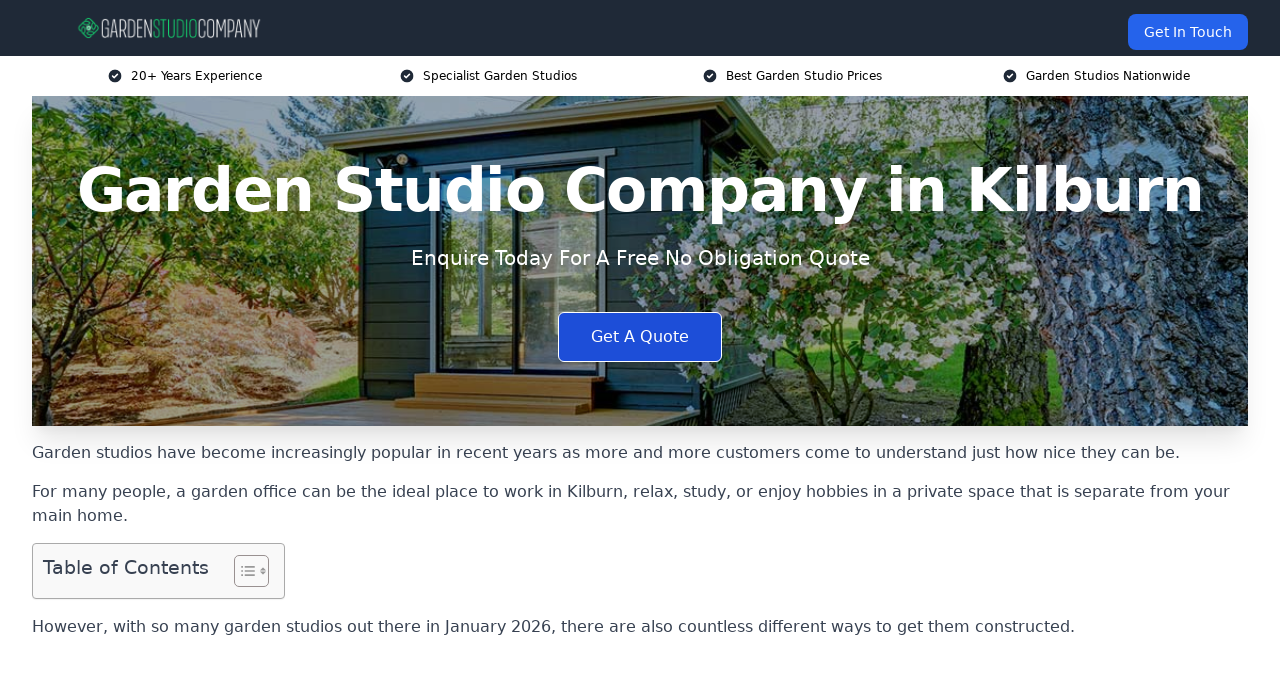

--- FILE ---
content_type: text/html; charset=UTF-8
request_url: https://gardenstudiocompany.uk/near-me/greater-london-kilburn/
body_size: 20618
content:
<!doctype html>
<html lang="en-GB" >
<head>
    <title>Garden Studio Company in Kilburn</title>
<meta name="viewport" content="width=device-width, initial-scale=1.0"> 
<meta name='robots' content='index, follow, max-snippet, max-video-preview, max-image-preview:large' />
<link rel="alternate" title="oEmbed (JSON)" type="application/json+oembed" href="https://gardenstudiocompany.uk/wp-json/oembed/1.0/embed?url=https%3A%2F%2Fgardenstudiocompany.uk%2Fnear-me%2Fservice-in-location%2F" />
<link rel="alternate" title="oEmbed (XML)" type="text/xml+oembed" href="https://gardenstudiocompany.uk/wp-json/oembed/1.0/embed?url=https%3A%2F%2Fgardenstudiocompany.uk%2Fnear-me%2Fservice-in-location%2F&#038;format=xml" />
<style id='wp-img-auto-sizes-contain-inline-css' type='text/css'>
img:is([sizes=auto i],[sizes^="auto," i]){contain-intrinsic-size:3000px 1500px}
/*# sourceURL=wp-img-auto-sizes-contain-inline-css */
</style>
<style id='wp-emoji-styles-inline-css' type='text/css'>

	img.wp-smiley, img.emoji {
		display: inline !important;
		border: none !important;
		box-shadow: none !important;
		height: 1em !important;
		width: 1em !important;
		margin: 0 0.07em !important;
		vertical-align: -0.1em !important;
		background: none !important;
		padding: 0 !important;
	}
/*# sourceURL=wp-emoji-styles-inline-css */
</style>
<style id='wp-block-library-inline-css' type='text/css'>
:root{--wp-block-synced-color:#7a00df;--wp-block-synced-color--rgb:122,0,223;--wp-bound-block-color:var(--wp-block-synced-color);--wp-editor-canvas-background:#ddd;--wp-admin-theme-color:#007cba;--wp-admin-theme-color--rgb:0,124,186;--wp-admin-theme-color-darker-10:#006ba1;--wp-admin-theme-color-darker-10--rgb:0,107,160.5;--wp-admin-theme-color-darker-20:#005a87;--wp-admin-theme-color-darker-20--rgb:0,90,135;--wp-admin-border-width-focus:2px}@media (min-resolution:192dpi){:root{--wp-admin-border-width-focus:1.5px}}.wp-element-button{cursor:pointer}:root .has-very-light-gray-background-color{background-color:#eee}:root .has-very-dark-gray-background-color{background-color:#313131}:root .has-very-light-gray-color{color:#eee}:root .has-very-dark-gray-color{color:#313131}:root .has-vivid-green-cyan-to-vivid-cyan-blue-gradient-background{background:linear-gradient(135deg,#00d084,#0693e3)}:root .has-purple-crush-gradient-background{background:linear-gradient(135deg,#34e2e4,#4721fb 50%,#ab1dfe)}:root .has-hazy-dawn-gradient-background{background:linear-gradient(135deg,#faaca8,#dad0ec)}:root .has-subdued-olive-gradient-background{background:linear-gradient(135deg,#fafae1,#67a671)}:root .has-atomic-cream-gradient-background{background:linear-gradient(135deg,#fdd79a,#004a59)}:root .has-nightshade-gradient-background{background:linear-gradient(135deg,#330968,#31cdcf)}:root .has-midnight-gradient-background{background:linear-gradient(135deg,#020381,#2874fc)}:root{--wp--preset--font-size--normal:16px;--wp--preset--font-size--huge:42px}.has-regular-font-size{font-size:1em}.has-larger-font-size{font-size:2.625em}.has-normal-font-size{font-size:var(--wp--preset--font-size--normal)}.has-huge-font-size{font-size:var(--wp--preset--font-size--huge)}.has-text-align-center{text-align:center}.has-text-align-left{text-align:left}.has-text-align-right{text-align:right}.has-fit-text{white-space:nowrap!important}#end-resizable-editor-section{display:none}.aligncenter{clear:both}.items-justified-left{justify-content:flex-start}.items-justified-center{justify-content:center}.items-justified-right{justify-content:flex-end}.items-justified-space-between{justify-content:space-between}.screen-reader-text{border:0;clip-path:inset(50%);height:1px;margin:-1px;overflow:hidden;padding:0;position:absolute;width:1px;word-wrap:normal!important}.screen-reader-text:focus{background-color:#ddd;clip-path:none;color:#444;display:block;font-size:1em;height:auto;left:5px;line-height:normal;padding:15px 23px 14px;text-decoration:none;top:5px;width:auto;z-index:100000}html :where(.has-border-color){border-style:solid}html :where([style*=border-top-color]){border-top-style:solid}html :where([style*=border-right-color]){border-right-style:solid}html :where([style*=border-bottom-color]){border-bottom-style:solid}html :where([style*=border-left-color]){border-left-style:solid}html :where([style*=border-width]){border-style:solid}html :where([style*=border-top-width]){border-top-style:solid}html :where([style*=border-right-width]){border-right-style:solid}html :where([style*=border-bottom-width]){border-bottom-style:solid}html :where([style*=border-left-width]){border-left-style:solid}html :where(img[class*=wp-image-]){height:auto;max-width:100%}:where(figure){margin:0 0 1em}html :where(.is-position-sticky){--wp-admin--admin-bar--position-offset:var(--wp-admin--admin-bar--height,0px)}@media screen and (max-width:600px){html :where(.is-position-sticky){--wp-admin--admin-bar--position-offset:0px}}

/*# sourceURL=wp-block-library-inline-css */
</style><style id='global-styles-inline-css' type='text/css'>
:root{--wp--preset--aspect-ratio--square: 1;--wp--preset--aspect-ratio--4-3: 4/3;--wp--preset--aspect-ratio--3-4: 3/4;--wp--preset--aspect-ratio--3-2: 3/2;--wp--preset--aspect-ratio--2-3: 2/3;--wp--preset--aspect-ratio--16-9: 16/9;--wp--preset--aspect-ratio--9-16: 9/16;--wp--preset--color--black: #000000;--wp--preset--color--cyan-bluish-gray: #abb8c3;--wp--preset--color--white: #ffffff;--wp--preset--color--pale-pink: #f78da7;--wp--preset--color--vivid-red: #cf2e2e;--wp--preset--color--luminous-vivid-orange: #ff6900;--wp--preset--color--luminous-vivid-amber: #fcb900;--wp--preset--color--light-green-cyan: #7bdcb5;--wp--preset--color--vivid-green-cyan: #00d084;--wp--preset--color--pale-cyan-blue: #8ed1fc;--wp--preset--color--vivid-cyan-blue: #0693e3;--wp--preset--color--vivid-purple: #9b51e0;--wp--preset--gradient--vivid-cyan-blue-to-vivid-purple: linear-gradient(135deg,rgb(6,147,227) 0%,rgb(155,81,224) 100%);--wp--preset--gradient--light-green-cyan-to-vivid-green-cyan: linear-gradient(135deg,rgb(122,220,180) 0%,rgb(0,208,130) 100%);--wp--preset--gradient--luminous-vivid-amber-to-luminous-vivid-orange: linear-gradient(135deg,rgb(252,185,0) 0%,rgb(255,105,0) 100%);--wp--preset--gradient--luminous-vivid-orange-to-vivid-red: linear-gradient(135deg,rgb(255,105,0) 0%,rgb(207,46,46) 100%);--wp--preset--gradient--very-light-gray-to-cyan-bluish-gray: linear-gradient(135deg,rgb(238,238,238) 0%,rgb(169,184,195) 100%);--wp--preset--gradient--cool-to-warm-spectrum: linear-gradient(135deg,rgb(74,234,220) 0%,rgb(151,120,209) 20%,rgb(207,42,186) 40%,rgb(238,44,130) 60%,rgb(251,105,98) 80%,rgb(254,248,76) 100%);--wp--preset--gradient--blush-light-purple: linear-gradient(135deg,rgb(255,206,236) 0%,rgb(152,150,240) 100%);--wp--preset--gradient--blush-bordeaux: linear-gradient(135deg,rgb(254,205,165) 0%,rgb(254,45,45) 50%,rgb(107,0,62) 100%);--wp--preset--gradient--luminous-dusk: linear-gradient(135deg,rgb(255,203,112) 0%,rgb(199,81,192) 50%,rgb(65,88,208) 100%);--wp--preset--gradient--pale-ocean: linear-gradient(135deg,rgb(255,245,203) 0%,rgb(182,227,212) 50%,rgb(51,167,181) 100%);--wp--preset--gradient--electric-grass: linear-gradient(135deg,rgb(202,248,128) 0%,rgb(113,206,126) 100%);--wp--preset--gradient--midnight: linear-gradient(135deg,rgb(2,3,129) 0%,rgb(40,116,252) 100%);--wp--preset--font-size--small: 13px;--wp--preset--font-size--medium: 20px;--wp--preset--font-size--large: 36px;--wp--preset--font-size--x-large: 42px;--wp--preset--spacing--20: 0.44rem;--wp--preset--spacing--30: 0.67rem;--wp--preset--spacing--40: 1rem;--wp--preset--spacing--50: 1.5rem;--wp--preset--spacing--60: 2.25rem;--wp--preset--spacing--70: 3.38rem;--wp--preset--spacing--80: 5.06rem;--wp--preset--shadow--natural: 6px 6px 9px rgba(0, 0, 0, 0.2);--wp--preset--shadow--deep: 12px 12px 50px rgba(0, 0, 0, 0.4);--wp--preset--shadow--sharp: 6px 6px 0px rgba(0, 0, 0, 0.2);--wp--preset--shadow--outlined: 6px 6px 0px -3px rgb(255, 255, 255), 6px 6px rgb(0, 0, 0);--wp--preset--shadow--crisp: 6px 6px 0px rgb(0, 0, 0);}:where(.is-layout-flex){gap: 0.5em;}:where(.is-layout-grid){gap: 0.5em;}body .is-layout-flex{display: flex;}.is-layout-flex{flex-wrap: wrap;align-items: center;}.is-layout-flex > :is(*, div){margin: 0;}body .is-layout-grid{display: grid;}.is-layout-grid > :is(*, div){margin: 0;}:where(.wp-block-columns.is-layout-flex){gap: 2em;}:where(.wp-block-columns.is-layout-grid){gap: 2em;}:where(.wp-block-post-template.is-layout-flex){gap: 1.25em;}:where(.wp-block-post-template.is-layout-grid){gap: 1.25em;}.has-black-color{color: var(--wp--preset--color--black) !important;}.has-cyan-bluish-gray-color{color: var(--wp--preset--color--cyan-bluish-gray) !important;}.has-white-color{color: var(--wp--preset--color--white) !important;}.has-pale-pink-color{color: var(--wp--preset--color--pale-pink) !important;}.has-vivid-red-color{color: var(--wp--preset--color--vivid-red) !important;}.has-luminous-vivid-orange-color{color: var(--wp--preset--color--luminous-vivid-orange) !important;}.has-luminous-vivid-amber-color{color: var(--wp--preset--color--luminous-vivid-amber) !important;}.has-light-green-cyan-color{color: var(--wp--preset--color--light-green-cyan) !important;}.has-vivid-green-cyan-color{color: var(--wp--preset--color--vivid-green-cyan) !important;}.has-pale-cyan-blue-color{color: var(--wp--preset--color--pale-cyan-blue) !important;}.has-vivid-cyan-blue-color{color: var(--wp--preset--color--vivid-cyan-blue) !important;}.has-vivid-purple-color{color: var(--wp--preset--color--vivid-purple) !important;}.has-black-background-color{background-color: var(--wp--preset--color--black) !important;}.has-cyan-bluish-gray-background-color{background-color: var(--wp--preset--color--cyan-bluish-gray) !important;}.has-white-background-color{background-color: var(--wp--preset--color--white) !important;}.has-pale-pink-background-color{background-color: var(--wp--preset--color--pale-pink) !important;}.has-vivid-red-background-color{background-color: var(--wp--preset--color--vivid-red) !important;}.has-luminous-vivid-orange-background-color{background-color: var(--wp--preset--color--luminous-vivid-orange) !important;}.has-luminous-vivid-amber-background-color{background-color: var(--wp--preset--color--luminous-vivid-amber) !important;}.has-light-green-cyan-background-color{background-color: var(--wp--preset--color--light-green-cyan) !important;}.has-vivid-green-cyan-background-color{background-color: var(--wp--preset--color--vivid-green-cyan) !important;}.has-pale-cyan-blue-background-color{background-color: var(--wp--preset--color--pale-cyan-blue) !important;}.has-vivid-cyan-blue-background-color{background-color: var(--wp--preset--color--vivid-cyan-blue) !important;}.has-vivid-purple-background-color{background-color: var(--wp--preset--color--vivid-purple) !important;}.has-black-border-color{border-color: var(--wp--preset--color--black) !important;}.has-cyan-bluish-gray-border-color{border-color: var(--wp--preset--color--cyan-bluish-gray) !important;}.has-white-border-color{border-color: var(--wp--preset--color--white) !important;}.has-pale-pink-border-color{border-color: var(--wp--preset--color--pale-pink) !important;}.has-vivid-red-border-color{border-color: var(--wp--preset--color--vivid-red) !important;}.has-luminous-vivid-orange-border-color{border-color: var(--wp--preset--color--luminous-vivid-orange) !important;}.has-luminous-vivid-amber-border-color{border-color: var(--wp--preset--color--luminous-vivid-amber) !important;}.has-light-green-cyan-border-color{border-color: var(--wp--preset--color--light-green-cyan) !important;}.has-vivid-green-cyan-border-color{border-color: var(--wp--preset--color--vivid-green-cyan) !important;}.has-pale-cyan-blue-border-color{border-color: var(--wp--preset--color--pale-cyan-blue) !important;}.has-vivid-cyan-blue-border-color{border-color: var(--wp--preset--color--vivid-cyan-blue) !important;}.has-vivid-purple-border-color{border-color: var(--wp--preset--color--vivid-purple) !important;}.has-vivid-cyan-blue-to-vivid-purple-gradient-background{background: var(--wp--preset--gradient--vivid-cyan-blue-to-vivid-purple) !important;}.has-light-green-cyan-to-vivid-green-cyan-gradient-background{background: var(--wp--preset--gradient--light-green-cyan-to-vivid-green-cyan) !important;}.has-luminous-vivid-amber-to-luminous-vivid-orange-gradient-background{background: var(--wp--preset--gradient--luminous-vivid-amber-to-luminous-vivid-orange) !important;}.has-luminous-vivid-orange-to-vivid-red-gradient-background{background: var(--wp--preset--gradient--luminous-vivid-orange-to-vivid-red) !important;}.has-very-light-gray-to-cyan-bluish-gray-gradient-background{background: var(--wp--preset--gradient--very-light-gray-to-cyan-bluish-gray) !important;}.has-cool-to-warm-spectrum-gradient-background{background: var(--wp--preset--gradient--cool-to-warm-spectrum) !important;}.has-blush-light-purple-gradient-background{background: var(--wp--preset--gradient--blush-light-purple) !important;}.has-blush-bordeaux-gradient-background{background: var(--wp--preset--gradient--blush-bordeaux) !important;}.has-luminous-dusk-gradient-background{background: var(--wp--preset--gradient--luminous-dusk) !important;}.has-pale-ocean-gradient-background{background: var(--wp--preset--gradient--pale-ocean) !important;}.has-electric-grass-gradient-background{background: var(--wp--preset--gradient--electric-grass) !important;}.has-midnight-gradient-background{background: var(--wp--preset--gradient--midnight) !important;}.has-small-font-size{font-size: var(--wp--preset--font-size--small) !important;}.has-medium-font-size{font-size: var(--wp--preset--font-size--medium) !important;}.has-large-font-size{font-size: var(--wp--preset--font-size--large) !important;}.has-x-large-font-size{font-size: var(--wp--preset--font-size--x-large) !important;}
/*# sourceURL=global-styles-inline-css */
</style>

<style id='classic-theme-styles-inline-css' type='text/css'>
/*! This file is auto-generated */
.wp-block-button__link{color:#fff;background-color:#32373c;border-radius:9999px;box-shadow:none;text-decoration:none;padding:calc(.667em + 2px) calc(1.333em + 2px);font-size:1.125em}.wp-block-file__button{background:#32373c;color:#fff;text-decoration:none}
/*# sourceURL=/wp-includes/css/classic-themes.min.css */
</style>
<link rel='stylesheet' id='style-name-css' href='https://gardenstudiocompany.uk/wp-content/plugins/az-lists/az.css?ver=6.9' type='text/css' media='all' />
<link rel='stylesheet' id='ez-toc-css' href='https://gardenstudiocompany.uk/wp-content/plugins/easy-table-of-contents/assets/css/screen.min.css?ver=2.0.80' type='text/css' media='all' />
<style id='ez-toc-inline-css' type='text/css'>
div#ez-toc-container .ez-toc-title {font-size: 120%;}div#ez-toc-container .ez-toc-title {font-weight: 500;}div#ez-toc-container ul li , div#ez-toc-container ul li a {font-size: 95%;}div#ez-toc-container ul li , div#ez-toc-container ul li a {font-weight: 500;}div#ez-toc-container nav ul ul li {font-size: 90%;}.ez-toc-box-title {font-weight: bold; margin-bottom: 10px; text-align: center; text-transform: uppercase; letter-spacing: 1px; color: #666; padding-bottom: 5px;position:absolute;top:-4%;left:5%;background-color: inherit;transition: top 0.3s ease;}.ez-toc-box-title.toc-closed {top:-25%;}
.ez-toc-container-direction {direction: ltr;}.ez-toc-counter ul{counter-reset: item ;}.ez-toc-counter nav ul li a::before {content: counters(item, '.', decimal) '. ';display: inline-block;counter-increment: item;flex-grow: 0;flex-shrink: 0;margin-right: .2em; float: left; }.ez-toc-widget-direction {direction: ltr;}.ez-toc-widget-container ul{counter-reset: item ;}.ez-toc-widget-container nav ul li a::before {content: counters(item, '.', decimal) '. ';display: inline-block;counter-increment: item;flex-grow: 0;flex-shrink: 0;margin-right: .2em; float: left; }
/*# sourceURL=ez-toc-inline-css */
</style>
<script type="text/javascript" src="https://gardenstudiocompany.uk/wp-includes/js/jquery/jquery.min.js?ver=3.7.1" id="jquery-core-js"></script>
<script type="text/javascript" src="https://gardenstudiocompany.uk/wp-includes/js/jquery/jquery-migrate.min.js?ver=3.4.1" id="jquery-migrate-js"></script>
<link rel="https://api.w.org/" href="https://gardenstudiocompany.uk/wp-json/" /><link rel="EditURI" type="application/rsd+xml" title="RSD" href="https://gardenstudiocompany.uk/xmlrpc.php?rsd" />
<meta name="generator" content="WordPress 6.9" />
<link rel="canonical" href="https://gardenstudiocompany.uk/near-me/greater-london-kilburn/" /><meta name="description" content="Garden studio company in Kilburn NW6 6 creating modern garden rooms and studios tailored for your space with functional designs and exceptional quality." /><meta name="keywords" content="garden studio, garden studio company, garden studios, garden studio installers, garden studio buildings, garden studio workspace" /><meta name="geo.placename" content="Kilburn" /><meta name="geo.position" content="51.53613; -0.20034" /><meta name="geo.county" content="Greater London" /><meta name="geo.postcode" content="NW6 6" /><meta name="geo.region" content="London" /><meta name="geo.country" content="greater-london" /><meta property="business:contact_data:locality" content="Greater London" /><meta property="business:contact_data:zip" content="NW6 6" /><meta property="place:location:latitude" content="51.53613" /><meta property="place:location:longitude" content="-0.20034" /><meta property="business:contact_data:country_name" content="greater-london" /><meta property="og:url" content="https://gardenstudiocompany.uk/near-me/greater-london-kilburn/" /><meta property="og:title" content="Garden Studio Company in Kilburn NW6 6 for Bespoke Garden Studios and Rooms" /><meta property="og:description" content="We are Garden Studio Company. We offer our services in Kilburn and the following Maida Vale, West Hampstead, Willesden, Paddington, Chalk Farm" /><meta property="og:type" content="business.business" /><meta name="twitter:card" content="summary_large_image" /><meta name="twitter:site" content="Garden Studio Company" /><meta name="twitter:creator" content="Garden Studio Company" /><meta name="twitter:title" content="Garden Studio Company in Kilburn NW6 6 for Bespoke Garden Studios and Rooms" /><meta name="twitter:description" content="We are Garden Studio Company. We offer our services in Kilburn and the following Maida Vale, West Hampstead, Willesden, Paddington, Chalk Farm" />
        <script type="application/ld+json"> [{"address":{"@type":"PostalAddress","addressLocality":"Kilburn","addressRegion":"Greater London","postalCode":"NW6 6","addressCountry":"UK"},"@context":"http://schema.org","@type":"LocalBusiness","name":"Garden Studio Company","image":"https://gardenstudiocompany.uk/wp-content/uploads/garden-studio-company.jpg","priceRange":"£9,000 to £10,000","description":"Garden Studio Company in Kilburn is a premier provider of garden studio installation services in the UK, specialising in creating bespoke, high-quality outdoor spaces. Our offerings include designing and constructing garden offices, studios, and summer houses, tailored to client specifications. We utilise sustainable materials, innovative construction techniques, and state-of-the-art insulation to ensure year-round comfort. Key industry entities we collaborate with include landscape architects, garden designers, and eco-friendly material suppliers. With a focus on enhancing outdoor living, our garden studios blend seamlessly with natural surroundings, providing a perfect retreat for work, creativity, or relaxation","logo":"https://gardenstudiocompany.uk/wp-content/uploads/garden-studio-company.png","url":"https://gardenstudiocompany.uk/near-me/greater-london-Kilburn/","Geo":{"@type":"GeoCoordinates","latitude":"51.53613","longitude":"-0.20034"},"alternateName":"Garden Studio Company Kilburn","areaServed":["Maida Vale","West Hampstead","Willesden","Paddington","Chalk Farm","Kensington","Camden Town","Camden Town","Brent","Mayfair"],"currenciesAccepted":"GBP","openingHours":"Mon-Fri 9am-5pm","legalName":"Garden Studio Company in Kilburn","makesOffer":{"@type":"Offer","itemOffered":["Generic Garden Rooms","Small Garden Rooms","Garden Offices","Garden Gyms","Micro Homes"]},"additionalType":["https://en.wikipedia.org/wiki/Kilburn","https://en.wikipedia.org/wiki/Garden_room"],"email":"info@gardenstudiocompany.uk","brand":{"@type":"Brand","name":"Garden Studio Company"},"award":["Best Garden Studio Company Greater London 2026","Top Rated Micro Home Installers Kilburn"]}]</script> <link rel="icon" href="https://gardenstudiocompany.uk/wp-content/uploads/garden-studio-company-ICON-150x150.png" sizes="32x32" />
<link rel="icon" href="https://gardenstudiocompany.uk/wp-content/uploads/garden-studio-company-ICON-300x300.png" sizes="192x192" />
<link rel="apple-touch-icon" href="https://gardenstudiocompany.uk/wp-content/uploads/garden-studio-company-ICON-300x300.png" />
<meta name="msapplication-TileImage" content="https://gardenstudiocompany.uk/wp-content/uploads/garden-studio-company-ICON-300x300.png" />
<link href="https://unpkg.com/tailwindcss@^2/dist/tailwind.min.css" rel="stylesheet">
<script src="https://cdnjs.cloudflare.com/ajax/libs/alpinejs/2.7.3/alpine.js" id="alpine"></script>
<link href="/wp-content/themes/dash-theme/style.css" rel="stylesheet">
<script src="/wp-content/themes/dash-theme/script.js" id="custom-script"></script>
</head>


<div class="w-full text-white bg-gray-800 sticky top-0 z-10">
  <div x-data="{ open: false }" class="flex flex-col max-w-screen-xl px-4 mx-auto md:items-center md:justify-between md:flex-row md:px-6 lg:px-8">
    <div class="p-4 flex flex-row items-center justify-between">
      <a href="/" class="text-lg tracking-widest text-gray-900 uppercase rounded-lg focus:outline-none focus:shadow-outline"><img class="h-6 w-auto" height="217" width="24" src="https://gardenstudiocompany.uk/wp-content/uploads/garden-studio-company.png"></a>
      <button class="md:hidden rounded-lg focus:outline-none focus:shadow-outline" @click="open = !open">
        <svg fill="currentColor" viewBox="0 0 20 20" class="w-6 h-6">
          <path x-show="!open" fill-rule="evenodd" d="M3 5a1 1 0 011-1h12a1 1 0 110 2H4a1 1 0 01-1-1zM3 10a1 1 0 011-1h12a1 1 0 110 2H4a1 1 0 01-1-1zM9 15a1 1 0 011-1h6a1 1 0 110 2h-6a1 1 0 01-1-1z" clip-rule="evenodd"></path>
          <path x-show="open" fill-rule="evenodd" d="M4.293 4.293a1 1 0 011.414 0L10 8.586l4.293-4.293a1 1 0 111.414 1.414L11.414 10l4.293 4.293a1 1 0 01-1.414 1.414L10 11.414l-4.293 4.293a1 1 0 01-1.414-1.414L8.586 10 4.293 5.707a1 1 0 010-1.414z" clip-rule="evenodd" style="display: none;"></path>
        </svg>
      </button>
    </div>



  <nav :class="{'flex': open, 'hidden': !open}" class="flex-col flex-grow pb-4 md:pb-0 hidden md:flex md:justify-end md:flex-row">
              <a href="#contact" class="px-4 py-2 mt-2 bg-blue-600 text-white text-sm rounded-lg md:ml-4 hover:bg-blue-700" href="/contact-us/">Get In Touch</a>   
  </nav>





  </div>
</div>
  <div class="bg-white">
  <div class="max-w-7xl mx-auto py-3 px-2 sm:px-6 lg:px-8">
    <div class="grid grid-cols-2 lg:grid-cols-4 text-xs">
    	  <div class='col-span-1 flex justify-center'>
      <svg xmlns="http://www.w3.org/2000/svg" viewBox="0 0 20 20" fill="currentColor" class="mr-2 h-4 w-4 text-gray-800">
      <path fill-rule="evenodd" d="M10 18a8 8 0 100-16 8 8 0 000 16zm3.707-9.293a1 1 0 00-1.414-1.414L9 10.586 7.707 9.293a1 1 0 00-1.414 1.414l2 2a1 1 0 001.414 0l4-4z" clip-rule="evenodd"></path>
      </svg>
        <p>20+ Years Experience</p>
      </div>
		  <div class='col-span-1 flex justify-center'>
      <svg xmlns="http://www.w3.org/2000/svg" viewBox="0 0 20 20" fill="currentColor" class="mr-2 h-4 w-4 text-gray-800">
      <path fill-rule="evenodd" d="M10 18a8 8 0 100-16 8 8 0 000 16zm3.707-9.293a1 1 0 00-1.414-1.414L9 10.586 7.707 9.293a1 1 0 00-1.414 1.414l2 2a1 1 0 001.414 0l4-4z" clip-rule="evenodd"></path>
      </svg>
        <p>Specialist Garden Studios</p>
      </div>
		  <div class='col-span-1 justify-center hidden md:flex'>
      <svg xmlns="http://www.w3.org/2000/svg" viewBox="0 0 20 20" fill="currentColor" class="mr-2 h-4 w-4 text-gray-800">
      <path fill-rule="evenodd" d="M10 18a8 8 0 100-16 8 8 0 000 16zm3.707-9.293a1 1 0 00-1.414-1.414L9 10.586 7.707 9.293a1 1 0 00-1.414 1.414l2 2a1 1 0 001.414 0l4-4z" clip-rule="evenodd"></path>
      </svg>
        <p>Best Garden Studio Prices</p>
      </div>
		  <div class='col-span-1 justify-center hidden md:flex'>
      <svg xmlns="http://www.w3.org/2000/svg" viewBox="0 0 20 20" fill="currentColor" class="mr-2 h-4 w-4 text-gray-800">
      <path fill-rule="evenodd" d="M10 18a8 8 0 100-16 8 8 0 000 16zm3.707-9.293a1 1 0 00-1.414-1.414L9 10.586 7.707 9.293a1 1 0 00-1.414 1.414l2 2a1 1 0 001.414 0l4-4z" clip-rule="evenodd"></path>
      </svg>
        <p>Garden Studios Nationwide</p>
      </div>
		    </div>
  </div>
</div>



<!--hero Section-->
<div class="relative">
   <div class="max-w-7xl mx-auto sm:px-6 lg:px-8">
      <div class="relative shadow-xl sm:overflow-hidden">
         <div class="absolute inset-0">
			             <img class="h-full w-full object-cover" src="https://gardenstudiocompany.uk/wp-content/uploads/garden-studio-company.jpg">
            <div class="absolute inset-0 bg-gray-400 mix-blend-multiply"></div>
         </div>
         <div class="relative px-4 py-16 sm:px-6 sm:py-24 lg:py-16 lg:px-8">
            <h1 class="text-center text-4xl font-extrabold tracking-tight sm:text-5xl lg:text-6xl">
               <span class="block text-white">Garden Studio Company in Kilburn</span>
            </h1>
            <p class="mt-6 max-w-lg mx-auto text-center text-xl text-white sm:max-w-3xl">
               Enquire Today For A Free No Obligation Quote
            </p>
            <div class="mt-10 max-w-sm mx-auto sm:max-w-none sm:flex sm:justify-center">
                  <a href="#contact" class="border-white flex items-center justify-center px-4 py-3 border border-transparent text-base font-medium rounded-md shadow-sm text-white bg-blue-700 hover:bg-opacity-70 sm:px-8">
                  Get A Quote
                  </a>
            </div>
         </div>
      </div>
   </div>
</div>

<!--content -->
<div class="mbc max-w-7xl mx-auto px-8 mt-2 text-gray-700 mx-auto">
<p>Garden studios have become increasingly popular in recent years as more and more customers come to understand just how nice they can be.</p>
<p>For many people, a garden office can be the ideal place to work in Kilburn, relax, study, or enjoy hobbies in a private space that is separate from your main home.</p>
<div id="ez-toc-container" class="ez-toc-v2_0_80 counter-hierarchy ez-toc-counter ez-toc-grey ez-toc-container-direction">
<div class="ez-toc-title-container">
<p class="ez-toc-title" style="cursor:inherit">Table of Contents</p>
<span class="ez-toc-title-toggle"><a href="#" class="ez-toc-pull-right ez-toc-btn ez-toc-btn-xs ez-toc-btn-default ez-toc-toggle" aria-label="Toggle Table of Content"><span class="ez-toc-js-icon-con"><span class=""><span class="eztoc-hide" style="display:none;">Toggle</span><span class="ez-toc-icon-toggle-span"><svg style="fill: #999;color:#999" xmlns="http://www.w3.org/2000/svg" class="list-377408" width="20px" height="20px" viewBox="0 0 24 24" fill="none"><path d="M6 6H4v2h2V6zm14 0H8v2h12V6zM4 11h2v2H4v-2zm16 0H8v2h12v-2zM4 16h2v2H4v-2zm16 0H8v2h12v-2z" fill="currentColor"></path></svg><svg style="fill: #999;color:#999" class="arrow-unsorted-368013" xmlns="http://www.w3.org/2000/svg" width="10px" height="10px" viewBox="0 0 24 24" version="1.2" baseProfile="tiny"><path d="M18.2 9.3l-6.2-6.3-6.2 6.3c-.2.2-.3.4-.3.7s.1.5.3.7c.2.2.4.3.7.3h11c.3 0 .5-.1.7-.3.2-.2.3-.5.3-.7s-.1-.5-.3-.7zM5.8 14.7l6.2 6.3 6.2-6.3c.2-.2.3-.5.3-.7s-.1-.5-.3-.7c-.2-.2-.4-.3-.7-.3h-11c-.3 0-.5.1-.7.3-.2.2-.3.5-.3.7s.1.5.3.7z"/></svg></span></span></span></a></span></div>
<nav><ul class='ez-toc-list ez-toc-list-level-1 eztoc-toggle-hide-by-default' ><li class='ez-toc-page-1 ez-toc-heading-level-2'><a class="ez-toc-link ez-toc-heading-1" href="#Garden_Studio_Cost_in_Kilburn" >Garden Studio Cost in Kilburn</a></li><li class='ez-toc-page-1 ez-toc-heading-level-2'><a class="ez-toc-link ez-toc-heading-2" href="#What_is_a_Garden_Studio" >What is a Garden Studio?</a></li><li class='ez-toc-page-1 ez-toc-heading-level-2'><a class="ez-toc-link ez-toc-heading-3" href="#Constructing_a_Garden_Studio" >Constructing a Garden Studio</a><ul class='ez-toc-list-level-3' ><li class='ez-toc-heading-level-3'><a class="ez-toc-link ez-toc-heading-4" href="#Materials" >Materials</a></li><li class='ez-toc-page-1 ez-toc-heading-level-3'><a class="ez-toc-link ez-toc-heading-5" href="#Light" >Light</a></li><li class='ez-toc-page-1 ez-toc-heading-level-3'><a class="ez-toc-link ez-toc-heading-6" href="#Windows" >Windows</a></li><li class='ez-toc-page-1 ez-toc-heading-level-3'><a class="ez-toc-link ez-toc-heading-7" href="#Doors" >Doors</a></li><li class='ez-toc-page-1 ez-toc-heading-level-3'><a class="ez-toc-link ez-toc-heading-8" href="#Insulation" >Insulation</a></li><li class='ez-toc-page-1 ez-toc-heading-level-3'><a class="ez-toc-link ez-toc-heading-9" href="#Style" >Style</a></li><li class='ez-toc-page-1 ez-toc-heading-level-3'><a class="ez-toc-link ez-toc-heading-10" href="#Maintenance" >Maintenance</a></li><li class='ez-toc-page-1 ez-toc-heading-level-3'><a class="ez-toc-link ez-toc-heading-11" href="#Quality" >Quality</a></li></ul></li><li class='ez-toc-page-1 ez-toc-heading-level-2'><a class="ez-toc-link ez-toc-heading-12" href="#Types_of_Garden_Room" >Types of Garden Room</a><ul class='ez-toc-list-level-3' ><li class='ez-toc-heading-level-3'><a class="ez-toc-link ez-toc-heading-13" href="#Generic_Garden_Rooms" >Generic Garden Rooms</a></li><li class='ez-toc-page-1 ez-toc-heading-level-3'><a class="ez-toc-link ez-toc-heading-14" href="#Small_Garden_Rooms" >Small Garden Rooms</a></li><li class='ez-toc-page-1 ez-toc-heading-level-3'><a class="ez-toc-link ez-toc-heading-15" href="#Garden_Offices" >Garden Offices</a></li><li class='ez-toc-page-1 ez-toc-heading-level-3'><a class="ez-toc-link ez-toc-heading-16" href="#Garden_Gyms" >Garden Gyms</a></li><li class='ez-toc-page-1 ez-toc-heading-level-3'><a class="ez-toc-link ez-toc-heading-17" href="#Micro_Homes" >Micro Homes</a></li><li class='ez-toc-page-1 ez-toc-heading-level-3'><a class="ez-toc-link ez-toc-heading-18" href="#Corner_Buildings" >Corner Buildings</a></li><li class='ez-toc-page-1 ez-toc-heading-level-3'><a class="ez-toc-link ez-toc-heading-19" href="#Hobby_Rooms" >Hobby Rooms</a></li><li class='ez-toc-page-1 ez-toc-heading-level-3'><a class="ez-toc-link ez-toc-heading-20" href="#Independent_Business_Space" >Independent Business Space</a></li><li class='ez-toc-page-1 ez-toc-heading-level-3'><a class="ez-toc-link ez-toc-heading-21" href="#Sheds" >Sheds</a></li><li class='ez-toc-page-1 ez-toc-heading-level-3'><a class="ez-toc-link ez-toc-heading-22" href="#Green_Retreats" >Green Retreats</a></li></ul></li><li class='ez-toc-page-1 ez-toc-heading-level-2'><a class="ez-toc-link ez-toc-heading-23" href="#Benefits_of_Garden_Studios" >Benefits of Garden Studios</a><ul class='ez-toc-list-level-3' ><li class='ez-toc-heading-level-3'><a class="ez-toc-link ez-toc-heading-24" href="#Privacy" >Privacy</a></li><li class='ez-toc-page-1 ez-toc-heading-level-3'><a class="ez-toc-link ez-toc-heading-25" href="#Heating" >Heating</a></li></ul></li><li class='ez-toc-page-1 ez-toc-heading-level-2'><a class="ez-toc-link ez-toc-heading-26" href="#Using_Garden_Spaces" >Using Garden Spaces</a></li><li class='ez-toc-page-1 ez-toc-heading-level-2'><a class="ez-toc-link ez-toc-heading-27" href="#Frequently_Asked_Questions" >Frequently Asked Questions</a><ul class='ez-toc-list-level-3' ><li class='ez-toc-heading-level-3'><a class="ez-toc-link ez-toc-heading-28" href="#Can_you_build_a_studio_in_your_garden" >Can you build a studio in your garden?</a></li><li class='ez-toc-page-1 ez-toc-heading-level-3'><a class="ez-toc-link ez-toc-heading-29" href="#Do_garden_studios_add_value" >Do garden studios add value?</a></li><li class='ez-toc-page-1 ez-toc-heading-level-3'><a class="ez-toc-link ez-toc-heading-30" href="#Do_you_need_planning_permission_for_an_office_in_the_garden" >Do you need planning permission for an office in the garden?</a></li><li class='ez-toc-page-1 ez-toc-heading-level-3'><a class="ez-toc-link ez-toc-heading-31" href="#How_big_can_a_garden_studio_be_without_planning" >How big can a garden studio be without planning?</a></li><li class='ez-toc-page-1 ez-toc-heading-level-3'><a class="ez-toc-link ez-toc-heading-32" href="#Can_you_sleep_in_a_garden_office" >Can you sleep in a garden office?</a></li><li class='ez-toc-page-1 ez-toc-heading-level-3'><a class="ez-toc-link ez-toc-heading-33" href="#Do_I_need_planning_permission_for_a_garden_room_with_toilet" >Do I need planning permission for a garden room with toilet?</a></li><li class='ez-toc-page-1 ez-toc-heading-level-3'><a class="ez-toc-link ez-toc-heading-34" href="#Can_I_build_a_studio_flat_in_my_garden" >Can I build a studio flat in my garden?</a></li></ul></li><li class='ez-toc-page-1 ez-toc-heading-level-2'><a class="ez-toc-link ez-toc-heading-35" href="#Get_in_Touch" >Get in Touch</a></li><li class='ez-toc-page-1 ez-toc-heading-level-2'><a class="ez-toc-link ez-toc-heading-36" href="#Contact_Us" >Contact Us</a></li><li class='ez-toc-page-1 ez-toc-heading-level-2'><a class="ez-toc-link ez-toc-heading-37" href="#Find_More_Info" >Find More Info</a></li><li class='ez-toc-page-1 ez-toc-heading-level-2'><a class="ez-toc-link ez-toc-heading-38" href="#What_Others_Say_About_Our_Services" >What Others Say About Our Services</a></li></ul></nav></div>

<p>However, with so many garden studios out there in January 2026, there are also countless different ways to get them constructed.</p>
<style>.embed-container { position: relative; padding-bottom: 56.25%; height: 0; overflow: hidden; max-width: 100%; } .embed-container iframe, .embed-container object, .embed-container embed { position: absolute; top: 0; left: 0; width: 100%; height: 100%; }</style>
<div class="embed-container"><iframe src="https://www.youtube.com/embed//VFubwd6otNw" frameborder="0" allowfullscreen="allowfullscreen"></iframe></div>
<p>Even the most basic garden building can be a completely bespoke addition to your property, and finding the ideal garden room for your needs will not always be easy.</p>
<p>We at the Garden Studio Company in Kilburn understand how important these garden buildings can be, and how to make sure that each client gets something that matches their needs perfectly.</p>
<div class="blk-cta"><a class="blk-cta__lnk red " href="#contact">Get In Touch Today</a></div>
<h2><span class="ez-toc-section" id="Garden_Studio_Cost_in_Kilburn"></span>Garden Studio Cost in Kilburn<span class="ez-toc-section-end"></span></h2>
<p>A purpose-built garden studio usually costs in Kilburn around £8,000 to £30,000.</p>
<p>Of course, there can be a lot that influences this cost, especially if you are looking for a highly bespoke garden studio with a range of niche additions or tweaks.</p>
<p>Even something small, like window and door options, can have an impact on the total cost of your garden studio. Most garden buildings are going to be unique, and that means that installation and materials costs will change from project to project.</p>
<p>Contact our experts in Kilburn if you want help getting a price estimate for your new garden studio design. We can help you manage your garden studio idea to keep the new building within your budget.</p>
<div class="blk-cta"><a class="blk-cta__lnk green " href="#contact">Receive Best Online Quotes Available</a></div>
<h2><span class="ez-toc-section" id="What_is_a_Garden_Studio"></span>What is a Garden Studio?<span class="ez-toc-section-end"></span></h2>
<p>A garden studio is effectively a standalone garden building built to be used as an office or other usable workspace in Kilburn.</p>
<p>They are often built for privacy first and foremost, whether that is as a personal hobby room or a full garden office.</p>
<p>Garden rooms are classed as outbuildings, meaning that they do not usually require planning permission. They also provide a range of core benefits that make them invaluable to any homeowner that needs them, especially if built by professionals.</p>
<p>We provide a huge range of garden studio options, including countless different ways to modify basic garden buildings into a new garden office that is perfect for your needs.</p>
<p>We pride ourselves on delivering bespoke garden studios to each client in Kilburn that needs one.</p>
<h2><span class="ez-toc-section" id="Constructing_a_Garden_Studio"></span>Constructing a Garden Studio<span class="ez-toc-section-end"></span></h2>
<p>Our experts were able to tackle every part of all the past garden spaces we have created, and we know how to do our job well. However, every studio, showroom or summer house is different, and we aim to create a great space for each client we get in Kilburn.</p>
<h3><span class="ez-toc-section" id="Materials"></span>Materials<span class="ez-toc-section-end"></span></h3>
<p>We source our materials from reliable sources, similar to other companies like Green Retreats.</p>
<p>We see studios as art, and we choose our material options very carefully to suit each build.</p>
<p>Whether you want a red cedar desk with red cedar window frames or a more modern style that uses smooth single-colour materials, we can get the exact kind of cedar wood, plastic, metal, or any other materials you want.</p>
<h3><span class="ez-toc-section" id="Light"></span>Light<span class="ez-toc-section-end"></span></h3>
<p>Light is a vital part of any indoor area, and we take care of the lighting to make sure that each space is comfortable, relaxing, and well-light in accordance with health and safety requirements.</p>
<h3><span class="ez-toc-section" id="Windows"></span>Windows<span class="ez-toc-section-end"></span></h3>
<p>Windows often go overlooked. However, we aim to make sure that we are always choosing the right windows for each space, whether we have created a garden showroom or a closed-in summer house.</p>
<p>We also approach issues like getting double glazing and making sure that the windows themselves are not easy to damage.</p>
<h3><span class="ez-toc-section" id="Doors"></span>Doors<span class="ez-toc-section-end"></span></h3>
<p>Doors are similarly overlooked, but our experts in Kilburn make sure that all doors are fully insulated and that they can be locked as needed.</p>
<h3><span class="ez-toc-section" id="Insulation"></span>Insulation<span class="ez-toc-section-end"></span></h3>
<p>Insulation is a huge part of our construction process. Even the most basic double-glazing efforts make a big difference to the finished space.</p>
<p>For example, getting double-glazing is important for any space, even ones that you would not think needed double-glazing.</p>
<p>Double-glazing every window in an open-design showroom or cosy summer house can make the spaces warmer and more relaxing.</p>
<p>We can make sure that we get the right specialists in to handle double glazing work, no matter how many windows that involves.</p>
<h3><span class="ez-toc-section" id="Style"></span>Style<span class="ez-toc-section-end"></span></h3>
<p>We are more than willing to take charge of getting you the style you are looking for, whether that means comparing options and price points or picking out the rest of the materials to secure a specific aesthetic.</p>
<p>We can use your new building as a showroom for itself, providing a huge range of options and allowing you to decide on the exact style you are looking for. That could be sleek lines, bright colours, or whatever else you want most.</p>
<h3><span class="ez-toc-section" id="Maintenance"></span>Maintenance<span class="ez-toc-section-end"></span></h3>
<p>We aim to keep each design we create entirely maintenance-free in Kilburn, or at least low-maintenance enough to ensure that you do not need to rely on us to repair your offices, studios or green retreats.</p>
<p>However, if there are problems, we are fully equipped to repair the damage and resolve the issue ourselves. We provide post-installation support for all UK customers.</p>
<h3><span class="ez-toc-section" id="Quality"></span>Quality<span class="ez-toc-section-end"></span></h3>
<p>Quality is our main focus, and we do our best to ensure that everything we create is as good as possible. Whether that means competing against companies like Green Retreats or going for something entirely unique, we know what we are doing.</p>
<div class="blk-cta"><a class="blk-cta__lnk blue " href="#contact">Contact Our Team For Best Rates in Kilburn</a></div>
<h2><span class="ez-toc-section" id="Types_of_Garden_Room"></span>Types of Garden Room<span class="ez-toc-section-end"></span></h2>
<p>The concept of a garden room is simple: you turn part of your outdoor space into a separate room that you can use all year round.</p>
<p>However, our garden studios are highly versatile. Whether you are looking for certain features or just want a particular kind of garden space to work with, our garden rooms can fill a lot of different niches.</p>
<h3><span class="ez-toc-section" id="Generic_Garden_Rooms"></span>Generic Garden Rooms<span class="ez-toc-section-end"></span></h3>
<p>Sometimes a generic, non-specific garden room is all you need.</p>
<p>These can be great garden retreats for people who want an extra room all year round, combining outstanding natural beauty with the versatility of having a mess-free space to adjust as needed.</p>
<p>This is perfect for year-round use. You may use the building as an office one month and a party space the next &#8211; having a free and accessible garden room available in Kilburn never hurts.</p>
<p>These buildings also tend to be very good when it comes to flexibility, meaning that you can adapt your garden buildings to fit a number of roles as needed. For example, you might move some new seating in there temporarily or stock it with gym equipment for the summer.</p>
<h3><span class="ez-toc-section" id="Small_Garden_Rooms"></span>Small Garden Rooms<span class="ez-toc-section-end"></span></h3>
<p>Small garden rooms are not really their own type, but they can still be important in Kilburn. A smaller garden room takes up less space and provides just as much flexibility as a normal-sized garden room, meaning that you can keep more of your garden while still getting that extra hobby room.</p>
<p>Going for something smaller can be a great option if you want to keep costs low and focus on your garden first and foremost.</p>
<p>Having these small garden retreats means that you are not damaging your entire garden with a building that might be too large for your needs.</p>
<h3><span class="ez-toc-section" id="Garden_Offices"></span>Garden Offices<span class="ez-toc-section-end"></span></h3>
<p>The humble garden office is a major part of the garden studio market. A lot of people find a garden office invaluable in Kilburn, providing them with an isolated year-round workspace where they can get to work on their own terms.</p>
<p>This can suit a lot of people working from home. Being able to work without family interrupting can be important, and the indoor office space can be customised to suit whatever styles make you the most productive.</p>
<p>A good garden office is not just a standalone space to work quietly. These can also be great places to set up any equipment that you might need, such as creating a photography studio. This stops you from putting your business gear in the house where it can be damaged easily.</p>
<h3><span class="ez-toc-section" id="Garden_Gyms"></span>Garden Gyms<span class="ez-toc-section-end"></span></h3>
<p>Many people use their garden studios as DIY gyms in Kilburn, adding exercise equipment to create an ideal exercise room for year-round workouts.</p>
<p>This can be one of the best ways to use a garden room if you have a lot of exercise gear lying around since it often takes up a lot of space in your main home.</p>
<p>These garden room gyms can be a great option for anybody who likes to work out regularly since you will be protected from the pouring rain while also avoiding the clutter and noise of your home itself.</p>
<p>Keeping all of your exercise equipment in one place makes it very easy to access it as needed, too.</p>
<h3><span class="ez-toc-section" id="Micro_Homes"></span>Micro Homes<span class="ez-toc-section-end"></span></h3>
<p>Some people go the extra mile and turn their garden room into a micro home. This takes a lot of work, but if you do it right, you can have a separate small house in your garden that is perfect for guests.</p>
<p>These micro homes are not going to be that big, as the name implies, but that does not make them bad. If anything, it can make them more practical, providing you with a new garden room that is perfect for visitors to use separately from your main home.</p>
<p>Whether you are renting out the micro home in Kilburn, keeping it for family or just using it for yourself, it can be a great way to use a garden studio if you do not have any other particular plans for it. You just need to make sure that it is a usable home before you try legally renting it to anybody.</p>
<h3><span class="ez-toc-section" id="Corner_Buildings"></span>Corner Buildings<span class="ez-toc-section-end"></span></h3>
<p>Corner buildings are the perfect garden studio choice for anybody in Kilburn whose garden feels empty in one corner. These are garden buildings built around the corner of your property, used for whatever purpose you feel like using them for.</p>
<p>While these are not really a type of garden studio in the conventional sense, they are still an incredibly good option to aim for, especially if you are looking for a garden studio to fill a corner of your garden that looks barren or empty.</p>
<p>These also tend to have a more triangular shape, which can make them a great option for a smaller garden office.</p>
<h3><span class="ez-toc-section" id="Hobby_Rooms"></span>Hobby Rooms<span class="ez-toc-section-end"></span></h3>
<p>A hobby room can be a great self-indulgent space to add to your property in Kilburn, letting you enjoy your hobbies at your own pace in a controlled and private space.</p>
<p>Whether you enjoy painting, woodworking or any other kind of hobby, having a dedicated hobby room allows you to enjoy it in peace while also keeping your hobby away from family and friends.</p>
<p>No matter what you do for fun, this kind of hobby room can be very important to a lot of people. By making it a garden studio instead of a home extension, you can guarantee that your hobby gear remains exactly where you left it.</p>
<h3><span class="ez-toc-section" id="Independent_Business_Space"></span>Independent Business Space<span class="ez-toc-section-end"></span></h3>
<p>If you run your own independent business in Kilburn &#8211; or even an online business &#8211; then it can be a great idea to use a garden studio as your office.</p>
<p>This could become the space where you create, package, and sell your products. Even if you are just re-selling old items online, having a dedicated room for it can make things a lot more practical. It might also end up being a great showroom for items you want to sell in person.</p>
<p>In some cases, it might even become an invaluable way to separate your home life from your home business life. By not letting the two sides mix in the same space, you can avoid being occupied by one when trying to manage the other.</p>
<h3><span class="ez-toc-section" id="Sheds"></span>Sheds<span class="ez-toc-section-end"></span></h3>
<p>Garden studios serve as excellent alternatives to sheds. Not only can they provide a lot more space overall, but most garden buildings also boast a lot more room. This makes them a very practical choice of shed space.</p>
<p>Using one of these studios as a shed can give you a lot more benefits to work with. For example, they are often more secure and have a lot more room to move around in, as well as being proper garden buildings instead of wooden cabins.</p>
<h3><span class="ez-toc-section" id="Green_Retreats"></span>Green Retreats<span class="ez-toc-section-end"></span></h3>
<p>A lot of people like to use their garden studios as green retreats, creating a space that stays modern while using fewer natural resources overall.</p>
<p>These green retreats require specific construction styles, but once they are fully installed, you can use solar light systems and green heating options to create something environmentally friendly and comfortable.</p>
<div class="blk-cta"><a class="blk-cta__lnk red " href="#contact">Receive Top Online Quotes Here</a></div>
<h2><span class="ez-toc-section" id="Benefits_of_Garden_Studios"></span>Benefits of Garden Studios<span class="ez-toc-section-end"></span></h2>
<p>Garden studios offer a lot of useful benefits in Kilburn that make them invaluable for a long list of reasons. Not only can they be incredibly versatile, but they are a perfect fit for many niche uses, especially in situations where garden buildings are already an ideal choice as a whole.</p>
<p>Here are some of the most notable benefits of garden studios, whether you go for a basic garden studio building or something completely bespoke.</p>
<h3><span class="ez-toc-section" id="Privacy"></span>Privacy<span class="ez-toc-section-end"></span></h3>
<p>A garden studio offers excellent privacy. You can create art, enjoy hobbies, get to work or exercise without having to worry about being seen by passers-by.</p>
<p>If privacy is a big concern, we can offer one-side window and door options that prevent a person from seeing in easily.</p>
<p>A good garden studio provides a lot of privacy and isolation. We can tackle each building project according to the client&#8217;s needs in Kilburn, installing privacy features and modern security measures as requested.</p>
<h3><span class="ez-toc-section" id="Heating"></span>Heating<span class="ez-toc-section-end"></span></h3>
<p>Unlike some other garden buildings, we can create a garden studio that has its own heating and insulation. This includes double-glazed windows, fully-insulated walls and doors, and a range of other temperature control features, including heating under the flooring.</p>
<h2><span class="ez-toc-section" id="Using_Garden_Spaces"></span>Using Garden Spaces<span class="ez-toc-section-end"></span></h2>
<p>Our garden studios can turn a patch of empty garden into a studio that sees year-round use. Many studios become a blank canvas that can be adapted into whatever building you need most, making each studio very multi-functional.</p>
<p>While companies like Green Retreats might focus on specific goals, we take the skill of Green Retreats and apply it to completely bespoke work. If you have an idea for your studio, we can make it happen.</p>
<h2><span class="ez-toc-section" id="Frequently_Asked_Questions"></span>Frequently Asked Questions<span class="ez-toc-section-end"></span></h2>
<h3><span class="ez-toc-section" id="Can_you_build_a_studio_in_your_garden"></span>Can you build a studio in your garden?<span class="ez-toc-section-end"></span></h3>
<p>Building a studio in your garden is a great option. The relaxing surroundings can enhance your office desk space, help you rest after work, and set your studio apart from your main house.</p>
<h3><span class="ez-toc-section" id="Do_garden_studios_add_value"></span>Do garden studios add value?<span class="ez-toc-section-end"></span></h3>
<p>Like any garden building, the installation of a garden studio adds plenty of value to your house. Building a studio for year-round use can increase your house value dramatically without requiring any planning permission or direct home extension work.</p>
<h3><span class="ez-toc-section" id="Do_you_need_planning_permission_for_an_office_in_the_garden"></span>Do you need planning permission for an office in the garden?<span class="ez-toc-section-end"></span></h3>
<p>Planning permission usually is not necessary for any year-round garden buildings like this. However, this depends on the building.</p>
<p>You generally need to seek planning permission before installation and building work begins, and that means submitting plans for your proposed buildings. Sometimes it can be important to seek permission, even if you do not need to, based on the kind of building you are creating.</p>
<p>A larger studio building may require planning permission, especially any studio building that takes up more space than usual within your property.</p>
<h3><span class="ez-toc-section" id="How_big_can_a_garden_studio_be_without_planning"></span>How big can a garden studio be without planning?<span class="ez-toc-section-end"></span></h3>
<p>In most cases, you will not need planning permission for garden buildings less than 10m x 10m in size. They also need to be at least 20m from your main building as a general annex range guideline.</p>
<h3><span class="ez-toc-section" id="Can_you_sleep_in_a_garden_office"></span>Can you sleep in a garden office?<span class="ez-toc-section-end"></span></h3>
<p>As long as your newly-installed garden building follows the right building regulations, you can both live there and sleep there. This requires things like secure window and door options, proper light, durable walls and the right insulation to keep you safe.</p>
<p>A lot of modern garden buildings serve a dual purpose after installation, doubling as a spare mini-house. While not all modern styles do this, the added construction work to install the insulation and house-grade materials is not too much of an addition.</p>
<p>It only takes a small amount of work to enhance a garden studio until it becomes a fully-insulated house suitable for year-round use.</p>
<h3><span class="ez-toc-section" id="Do_I_need_planning_permission_for_a_garden_room_with_toilet"></span>Do I need planning permission for a garden room with toilet?<span class="ez-toc-section-end"></span></h3>
<p>In most cases, you do not need planning permission to include a toilet in your new garden building. This is because they are not considered self-contained living accommodations since you can technically use your regular toilet instead.</p>
<p>If you are renting out the new studio installation as a fully complete home, then you will usually need to include a toilet for this exact reason.</p>
<h3><span class="ez-toc-section" id="Can_I_build_a_studio_flat_in_my_garden"></span>Can I build a studio flat in my garden?<span class="ez-toc-section-end"></span></h3>
<p>It is easy to build a modern studio space in your garden, with permitted development rights allowing most of the work to be done without needing planning permission. There are a lot of styles and materials to choose from, though, and the process still takes time.</p>
<h2><span class="ez-toc-section" id="Get_in_Touch"></span>Get in Touch<span class="ez-toc-section-end"></span></h2>
<p>If you want to know more about the work we can do for UK homeowners and property owners, then contact our staff directly. All of our contact info, along with our company number, is easy to find on this very site.</p>
<p>Rather than using a showroom system, we do our best to communicate with clients as often as possible. We provide our services all across the UK and are prepared to take on work no matter where it comes from.</p>
<h2><span class="ez-toc-section" id="Contact_Us"></span>Contact Us<span class="ez-toc-section-end"></span></h2>
<p>Do not hesitate to let us know if you are looking for something we can offer. We are well-prepared to tackle even the most complex bespoke projects and walk away with another satisfied customer.</p>
<h2><span class="ez-toc-section" id="Find_More_Info"></span>Find More Info<span class="ez-toc-section-end"></span></h2>
<p>Make sure you contact us today for a number of great garden studios in London.</p>
<p>Here are some towns we cover near Kilburn.</p>
<a href="https://gardenstudiocompany.uk/near-me/greater-london-maida-vale/">Maida Vale</a>, <a href="https://gardenstudiocompany.uk/near-me/greater-london-west-hampstead/">West Hampstead</a>, <a href="https://gardenstudiocompany.uk/near-me/greater-london-willesden/">Willesden</a>, <a href="https://gardenstudiocompany.uk/near-me/greater-london-paddington/">Paddington</a>, <a href="https://gardenstudiocompany.uk/near-me/greater-london-chalk-farm/">Chalk Farm</a>
<div class="blk-cta"><a class="blk-cta__lnk red " href="#contact">Receive Top Online Quotes Here</a></div>
<div class="p-quotes-section has-wrap text-center"><h2 class="p-quotes-title u-txt-c"><span class="ez-toc-section" id="What_Others_Say_About_Our_Services"></span>What Others Say About Our Services<span class="ez-toc-section-end"></span></h2> <div class="p-quotes"><div class="p-quotes__item"><div class="bg-gray-800 rounded-md text-white p-4 p-crd u-bg-lig u-p-x6 u-br-rd"><div class="p-quotes-rating"><svg xmlns="http://www.w3.org/2000/svg" enable-background="new 0 0 24 24" height="24" viewBox="0 0 24 24" width="24"><g><path d="M0,0h24v24H0V0z" fill="none"/><path d="M0,0h24v24H0V0z" fill="none"/></g><g><g><polygon opacity=".3" points="12,15.4 8.24,17.67 9.24,13.39 5.92,10.51 10.3,10.13 12,6.1 13.71,10.14 18.09,10.52 14.77,13.4 15.77,17.68"/><path d="M22,9.24l-7.19-0.62L12,2L9.19,8.63L2,9.24l5.46,4.73L5.82,21L12,17.27L18.18,21l-1.63-7.03L22,9.24z M12,15.4l-3.76,2.27 l1-4.28l-3.32-2.88l4.38-0.38L12,6.1l1.71,4.04l4.38,0.38l-3.32,2.88l1,4.28L12,15.4z"/></g></g></svg><svg xmlns="http://www.w3.org/2000/svg" enable-background="new 0 0 24 24" height="24" viewBox="0 0 24 24" width="24"><g><path d="M0,0h24v24H0V0z" fill="none"/><path d="M0,0h24v24H0V0z" fill="none"/></g><g><g><polygon opacity=".3" points="12,15.4 8.24,17.67 9.24,13.39 5.92,10.51 10.3,10.13 12,6.1 13.71,10.14 18.09,10.52 14.77,13.4 15.77,17.68"/><path d="M22,9.24l-7.19-0.62L12,2L9.19,8.63L2,9.24l5.46,4.73L5.82,21L12,17.27L18.18,21l-1.63-7.03L22,9.24z M12,15.4l-3.76,2.27 l1-4.28l-3.32-2.88l4.38-0.38L12,6.1l1.71,4.04l4.38,0.38l-3.32,2.88l1,4.28L12,15.4z"/></g></g></svg><svg xmlns="http://www.w3.org/2000/svg" enable-background="new 0 0 24 24" height="24" viewBox="0 0 24 24" width="24"><g><path d="M0,0h24v24H0V0z" fill="none"/><path d="M0,0h24v24H0V0z" fill="none"/></g><g><g><polygon opacity=".3" points="12,15.4 8.24,17.67 9.24,13.39 5.92,10.51 10.3,10.13 12,6.1 13.71,10.14 18.09,10.52 14.77,13.4 15.77,17.68"/><path d="M22,9.24l-7.19-0.62L12,2L9.19,8.63L2,9.24l5.46,4.73L5.82,21L12,17.27L18.18,21l-1.63-7.03L22,9.24z M12,15.4l-3.76,2.27 l1-4.28l-3.32-2.88l4.38-0.38L12,6.1l1.71,4.04l4.38,0.38l-3.32,2.88l1,4.28L12,15.4z"/></g></g></svg><svg xmlns="http://www.w3.org/2000/svg" enable-background="new 0 0 24 24" height="24" viewBox="0 0 24 24" width="24"><g><path d="M0,0h24v24H0V0z" fill="none"/><path d="M0,0h24v24H0V0z" fill="none"/></g><g><g><polygon opacity=".3" points="12,15.4 8.24,17.67 9.24,13.39 5.92,10.51 10.3,10.13 12,6.1 13.71,10.14 18.09,10.52 14.77,13.4 15.77,17.68"/><path d="M22,9.24l-7.19-0.62L12,2L9.19,8.63L2,9.24l5.46,4.73L5.82,21L12,17.27L18.18,21l-1.63-7.03L22,9.24z M12,15.4l-3.76,2.27 l1-4.28l-3.32-2.88l4.38-0.38L12,6.1l1.71,4.04l4.38,0.38l-3.32,2.88l1,4.28L12,15.4z"/></g></g></svg><svg xmlns="http://www.w3.org/2000/svg" enable-background="new 0 0 24 24" height="24" viewBox="0 0 24 24" width="24"><g><path d="M0,0h24v24H0V0z" fill="none"/><path d="M0,0h24v24H0V0z" fill="none"/></g><g><g><polygon opacity=".3" points="12,15.4 8.24,17.67 9.24,13.39 5.92,10.51 10.3,10.13 12,6.1 13.71,10.14 18.09,10.52 14.77,13.4 15.77,17.68"/><path d="M22,9.24l-7.19-0.62L12,2L9.19,8.63L2,9.24l5.46,4.73L5.82,21L12,17.27L18.18,21l-1.63-7.03L22,9.24z M12,15.4l-3.76,2.27 l1-4.28l-3.32-2.88l4.38-0.38L12,6.1l1.71,4.04l4.38,0.38l-3.32,2.88l1,4.28L12,15.4z"/></g></g></svg></div> <p>We absolutely love the service provided. Their approach is really friendly but professional. We went out to five different companies and found Garden Studio Company to be value for money and their service was by far the best. Thank you for your really awesome work, we will definitely be returning!</p>
<span class="p-quotes-info"><strong>Jamie Robertson</strong><br/>Greater London</span></div></div><div class="p-quotes__item"><div class="bg-gray-800 rounded-md text-white p-4 p-crd u-bg-lig u-p-x6 u-br-rd"><div class="p-quotes-rating"><svg xmlns="http://www.w3.org/2000/svg" enable-background="new 0 0 24 24" height="24" viewBox="0 0 24 24" width="24"><g><path d="M0,0h24v24H0V0z" fill="none"/><path d="M0,0h24v24H0V0z" fill="none"/></g><g><g><polygon opacity=".3" points="12,15.4 8.24,17.67 9.24,13.39 5.92,10.51 10.3,10.13 12,6.1 13.71,10.14 18.09,10.52 14.77,13.4 15.77,17.68"/><path d="M22,9.24l-7.19-0.62L12,2L9.19,8.63L2,9.24l5.46,4.73L5.82,21L12,17.27L18.18,21l-1.63-7.03L22,9.24z M12,15.4l-3.76,2.27 l1-4.28l-3.32-2.88l4.38-0.38L12,6.1l1.71,4.04l4.38,0.38l-3.32,2.88l1,4.28L12,15.4z"/></g></g></svg><svg xmlns="http://www.w3.org/2000/svg" enable-background="new 0 0 24 24" height="24" viewBox="0 0 24 24" width="24"><g><path d="M0,0h24v24H0V0z" fill="none"/><path d="M0,0h24v24H0V0z" fill="none"/></g><g><g><polygon opacity=".3" points="12,15.4 8.24,17.67 9.24,13.39 5.92,10.51 10.3,10.13 12,6.1 13.71,10.14 18.09,10.52 14.77,13.4 15.77,17.68"/><path d="M22,9.24l-7.19-0.62L12,2L9.19,8.63L2,9.24l5.46,4.73L5.82,21L12,17.27L18.18,21l-1.63-7.03L22,9.24z M12,15.4l-3.76,2.27 l1-4.28l-3.32-2.88l4.38-0.38L12,6.1l1.71,4.04l4.38,0.38l-3.32,2.88l1,4.28L12,15.4z"/></g></g></svg><svg xmlns="http://www.w3.org/2000/svg" enable-background="new 0 0 24 24" height="24" viewBox="0 0 24 24" width="24"><g><path d="M0,0h24v24H0V0z" fill="none"/><path d="M0,0h24v24H0V0z" fill="none"/></g><g><g><polygon opacity=".3" points="12,15.4 8.24,17.67 9.24,13.39 5.92,10.51 10.3,10.13 12,6.1 13.71,10.14 18.09,10.52 14.77,13.4 15.77,17.68"/><path d="M22,9.24l-7.19-0.62L12,2L9.19,8.63L2,9.24l5.46,4.73L5.82,21L12,17.27L18.18,21l-1.63-7.03L22,9.24z M12,15.4l-3.76,2.27 l1-4.28l-3.32-2.88l4.38-0.38L12,6.1l1.71,4.04l4.38,0.38l-3.32,2.88l1,4.28L12,15.4z"/></g></g></svg><svg xmlns="http://www.w3.org/2000/svg" enable-background="new 0 0 24 24" height="24" viewBox="0 0 24 24" width="24"><g><path d="M0,0h24v24H0V0z" fill="none"/><path d="M0,0h24v24H0V0z" fill="none"/></g><g><g><polygon opacity=".3" points="12,15.4 8.24,17.67 9.24,13.39 5.92,10.51 10.3,10.13 12,6.1 13.71,10.14 18.09,10.52 14.77,13.4 15.77,17.68"/><path d="M22,9.24l-7.19-0.62L12,2L9.19,8.63L2,9.24l5.46,4.73L5.82,21L12,17.27L18.18,21l-1.63-7.03L22,9.24z M12,15.4l-3.76,2.27 l1-4.28l-3.32-2.88l4.38-0.38L12,6.1l1.71,4.04l4.38,0.38l-3.32,2.88l1,4.28L12,15.4z"/></g></g></svg><svg xmlns="http://www.w3.org/2000/svg" enable-background="new 0 0 24 24" height="24" viewBox="0 0 24 24" width="24"><g><path d="M0,0h24v24H0V0z" fill="none"/><path d="M0,0h24v24H0V0z" fill="none"/></g><g><g><polygon opacity=".3" points="12,15.4 8.24,17.67 9.24,13.39 5.92,10.51 10.3,10.13 12,6.1 13.71,10.14 18.09,10.52 14.77,13.4 15.77,17.68"/><path d="M22,9.24l-7.19-0.62L12,2L9.19,8.63L2,9.24l5.46,4.73L5.82,21L12,17.27L18.18,21l-1.63-7.03L22,9.24z M12,15.4l-3.76,2.27 l1-4.28l-3.32-2.88l4.38-0.38L12,6.1l1.71,4.04l4.38,0.38l-3.32,2.88l1,4.28L12,15.4z"/></g></g></svg></div> <p>We have used Garden Studio Company for many years as they are certainly the best in the UK. The attention to detail and professional setup is what makes this company our go-to company for all our work. I highly recommend the team for the immense work - we highly recommend them!</p>
<span class="p-quotes-info"><strong>Scott Duncan</strong><br/>Greater London</span></div></div></div></div>
<p>For more information on garden studios in Kilburn, fill in the contact form below to receive a free quote today.</p>
<div class="blk-cta"><a class="blk-cta__lnk blue " href="#contact">Get A Free Quote</a></div>
</div>

<section id="sticky-footer" class="sticky opacity-0 bottom-0 bg-gray-800 pb-6 pl-2 pr-2 full-width shadow-2xl shad min-w-full mx-auto">
		<div class="p-bar__inr u-row has-wrap u-jc-ce max-w-sm mx-auto sm:max-w-none sm:flex sm:justify-center">
            <a href="#contact" class="mt-2 border-white flex items-center justify-center px-4 py-3 border border-transparent text-base font-medium rounded-md shadow-sm text-white bg-blue-700 hover:bg-opacity-70 sm:px-8">
                  Enquire Now
            </a>
		</div>
</section>

<div class="bg-blue-700 h-screen" id="contact">
  <div class="max-w-2xl mx-auto text-center py-16 px-4 sm:py-20 sm:px-6 lg:px-8">
    <div class="-m-4 text-3xl font-extrabold text-white sm:text-4xl">
      <span class="block">Get In Touch With Our Team</span>
   </div>
    <p class="mt-4 text-lg leading-6 text-blue-200">We Aim To Reply To All Enquiries With-in 24-Hours</p>
      <script>
window.addEventListener("message", function (event) {
    if (event.data.hasOwnProperty("FrameHeight")) {
        document.getElementById("iframeID-350").style.height = event.data.FrameHeight + "px"
    }
    if (event.data.hasOwnProperty("RedirectURL")) {
        window.location.href = event.data.RedirectURL;
    }
});

function setIframeHeight(ifrm) {
    var height = ifrm.contentWindow.postMessage("FrameHeight", "*");
}
</script>

<iframe id="iframeID-350" onLoad="setIframeHeight(this)" scrolling="no" style="border:0px;width:100%;overflow:hidden;"
        src="https://leadsimplify.net/fatrank/form/350"></iframe>
  </div>
</div>

<div class="link mt-4 mb-4">
  <h2 class="text-center font-bold text-2xl mb-4">Areas We Cover</h2>
   <ul><li><a href="https://gardenstudiocompany.uk/near-me/greater-london-maida-vale/">Maida Vale</a></li><li><a href="https://gardenstudiocompany.uk/near-me/greater-london-west-hampstead/">West Hampstead</a></li><li><a href="https://gardenstudiocompany.uk/near-me/greater-london-willesden/">Willesden</a></li><li><a href="https://gardenstudiocompany.uk/near-me/greater-london-paddington/">Paddington</a></li><li><a href="https://gardenstudiocompany.uk/near-me/greater-london-chalk-farm/">Chalk Farm</a></li><li><a href="https://gardenstudiocompany.uk/near-me/greater-london-kensington/">Kensington</a></li><li><a href="https://gardenstudiocompany.uk/near-me/greater-london-camden-town/">Camden Town</a></li><li><a href="https://gardenstudiocompany.uk/near-me/greater-london-camden-town/">Camden Town</a></li><li><a href="https://gardenstudiocompany.uk/near-me/greater-london-brent/">Brent</a></li><li><a href="https://gardenstudiocompany.uk/near-me/greater-london-mayfair/">Mayfair</a></li><li><a href="https://gardenstudiocompany.uk/near-me/greater-london-st-pancras/">St Pancras</a></li><li><a href="https://gardenstudiocompany.uk/near-me/greater-london-hammersmith/">Hammersmith</a></li><li><a href="https://gardenstudiocompany.uk/near-me/greater-london-park-royal/">Park Royal</a></li><li><a href="https://gardenstudiocompany.uk/near-me/greater-london-hendon/">Hendon</a></li><li><a href="https://gardenstudiocompany.uk/near-me/greater-london-chelsea/">Chelsea</a></li><li><a href="https://gardenstudiocompany.uk/near-me/greater-london-charing-cross/">Charing Cross</a></li><li><a href="https://gardenstudiocompany.uk/near-me/greater-london-holloway/">Holloway</a></li><li><a href="https://gardenstudiocompany.uk/near-me/greater-london-westminster/">Westminster</a></li><li><a href="https://gardenstudiocompany.uk/near-me/greater-london-kingsbury/">Kingsbury</a></li><li><a href="https://gardenstudiocompany.uk/near-me/greater-london-chiswick/">Chiswick</a></li><li><a href="https://gardenstudiocompany.uk/near-me/greater-london-wembley-park/">Wembley Park</a></li><li><a href="https://gardenstudiocompany.uk/near-me/greater-london-pimlico/">Pimlico</a></li><li><a href="https://gardenstudiocompany.uk/near-me/greater-london-wembley/">Wembley</a></li><li><a href="https://gardenstudiocompany.uk/near-me/greater-london-islington/">Islington</a></li><li><a href="https://gardenstudiocompany.uk/near-me/greater-london-fulham/">Fulham</a></li><li><a href="https://gardenstudiocompany.uk/near-me/greater-london-fulham/">Fulham</a></li><li><a href="https://gardenstudiocompany.uk/near-me/greater-london-battersea/">Battersea</a></li><li><a href="https://gardenstudiocompany.uk/near-me/greater-london-north-southwark/">North Southwark</a></li><li><a href="https://gardenstudiocompany.uk/near-me/greater-london-barnes/">Barnes</a></li><li><a href="https://gardenstudiocompany.uk/near-me/greater-london-putney/">Putney</a></li><li><a href="https://gardenstudiocompany.uk/near-me/greater-london-haringey/">Haringey</a></li><li><a href="https://gardenstudiocompany.uk/near-me/greater-london-wandsworth/">Wandsworth</a></li><li><a href="https://gardenstudiocompany.uk/near-me/greater-london-ealing/">Ealing</a></li><li><a href="https://gardenstudiocompany.uk/near-me/greater-london-west-ealing/">West Ealing</a></li><li><a href="https://gardenstudiocompany.uk/near-me/greater-london-wood-green/">Wood Green</a></li><li><a href="https://gardenstudiocompany.uk/near-me/greater-london-clapham/">Clapham</a></li><li><a href="https://gardenstudiocompany.uk/near-me/greater-london-brentford/">Brentford</a></li><li><a href="https://gardenstudiocompany.uk/near-me/greater-london-stamford-hill/">Stamford Hill</a></li><li><a href="https://gardenstudiocompany.uk/near-me/greater-london-walworth/">Walworth</a></li><li><a href="https://gardenstudiocompany.uk/near-me/greater-london-kenton/">Kenton</a></li><li><a href="https://gardenstudiocompany.uk/near-me/greater-london-south-tottenham/">South Tottenham</a></li><li><a href="https://gardenstudiocompany.uk/near-me/greater-london-hanwell/">Hanwell</a></li><li><a href="https://gardenstudiocompany.uk/near-me/greater-london-camberwell/">Camberwell</a></li><li><a href="https://gardenstudiocompany.uk/near-me/greater-london-bethnal-green/">Bethnal Green</a></li><li><a href="https://gardenstudiocompany.uk/near-me/greater-london-hackney/">Hackney</a></li><li><a href="https://gardenstudiocompany.uk/near-me/greater-london-lambeth/">Lambeth</a></li><li><a href="https://gardenstudiocompany.uk/near-me/greater-london-harrow/">Harrow</a></li><li><a href="https://gardenstudiocompany.uk/near-me/greater-london-brixton/">Brixton</a></li><li><a href="https://gardenstudiocompany.uk/near-me/greater-london-edgware/">Edgware</a></li><li><a href="https://gardenstudiocompany.uk/near-me/greater-london-greenford/">Greenford</a></li><li><a href="https://gardenstudiocompany.uk/near-me/greater-london-lea-bridge/">Lea Bridge</a></li><li><a href="https://gardenstudiocompany.uk/near-me/greater-london-richmond-upon-thames/">Richmond upon Thames</a></li><li><a href="https://gardenstudiocompany.uk/near-me/greater-london-richmond/">Richmond</a></li><li><a href="https://gardenstudiocompany.uk/near-me/greater-london-peckham/">Peckham</a></li><li><a href="https://gardenstudiocompany.uk/near-me/greater-london-bow/">Bow</a></li><li><a href="https://gardenstudiocompany.uk/near-me/greater-london-tower-hamlets/">Tower Hamlets</a></li><li><a href="https://gardenstudiocompany.uk/near-me/greater-london-northolt/">Northolt</a></li><li><a href="https://gardenstudiocompany.uk/near-me/greater-london-stanmore/">Stanmore</a></li><li><a href="https://gardenstudiocompany.uk/near-me/greater-london-barnet/">Barnet</a></li><li><a href="https://gardenstudiocompany.uk/near-me/greater-london-southall/">Southall</a></li><li><a href="https://gardenstudiocompany.uk/near-me/greater-london-bromley/">Bromley</a></li><li><a href="https://gardenstudiocompany.uk/near-me/greater-london-streatham/">Streatham</a></li><li><a href="https://gardenstudiocompany.uk/near-me/greater-london-twickenham/">Twickenham</a></li><li><a href="https://gardenstudiocompany.uk/near-me/greater-london-canary-wharf/">Canary Wharf</a></li><li><a href="https://gardenstudiocompany.uk/near-me/greater-london-south-wimbledon/">South Wimbledon</a></li><li><a href="https://gardenstudiocompany.uk/near-me/greater-london-millwall/">Millwall</a></li><li><a href="https://gardenstudiocompany.uk/near-me/greater-london-hounslow/">Hounslow</a></li><li><a href="https://gardenstudiocompany.uk/near-me/greater-london-merton/">Merton</a></li><li><a href="https://gardenstudiocompany.uk/near-me/greater-london-heston/">Heston</a></li><li><a href="https://gardenstudiocompany.uk/near-me/greater-london-isle-of-dogs/">Isle of Dogs</a></li><li><a href="https://gardenstudiocompany.uk/near-me/greater-london-edmonton/">Edmonton</a></li><li><a href="https://gardenstudiocompany.uk/near-me/greater-london-stratford/">Stratford</a></li><li><a href="https://gardenstudiocompany.uk/near-me/greater-london-pinner/">Pinner</a></li><li><a href="https://gardenstudiocompany.uk/near-me/greater-london-waltham-forest/">Waltham Forest</a></li><li><a href="https://gardenstudiocompany.uk/near-me/greater-london-greenwich/">Greenwich</a></li><li><a href="https://gardenstudiocompany.uk/near-me/greater-london-walthamstow/">Walthamstow</a></li><li><a href="https://gardenstudiocompany.uk/near-me/greater-london-forest-hill/">Forest Hill</a></li><li><a href="https://gardenstudiocompany.uk/near-me/greater-london-leytonstone/">Leytonstone</a></li><li><a href="https://gardenstudiocompany.uk/near-me/greater-london-morden/">Morden</a></li><li><a href="https://gardenstudiocompany.uk/near-me/greater-london-mitcham/">Mitcham</a></li><li><a href="https://gardenstudiocompany.uk/near-me/greater-london-hayes/">Hayes</a></li><li><a href="https://gardenstudiocompany.uk/near-me/greater-london-forest-gate/">Forest Gate</a></li><li><a href="https://gardenstudiocompany.uk/near-me/greater-london-plaistow/">Plaistow</a></li><li><a href="https://gardenstudiocompany.uk/near-me/greater-london-lewisham/">Lewisham</a></li><li><a href="https://gardenstudiocompany.uk/near-me/greater-london-blackheath/">Blackheath</a></li><li><a href="https://gardenstudiocompany.uk/near-me/greater-london-enfield/">Enfield</a></li><li><a href="https://gardenstudiocompany.uk/near-me/greater-london-kingston-upon-thames/">Kingston upon Thames</a></li><li><a href="https://gardenstudiocompany.uk/near-me/greater-london-sydenham/">Sydenham</a></li><li><a href="https://gardenstudiocompany.uk/near-me/greater-london-catford/">Catford</a></li><li><a href="https://gardenstudiocompany.uk/near-me/greater-london-westcombe-park/">Westcombe Park</a></li><li><a href="https://gardenstudiocompany.uk/near-me/greater-london-ruislip/">Ruislip</a></li><li><a href="https://gardenstudiocompany.uk/near-me/greater-london-newham/">Newham</a></li><li><a href="https://gardenstudiocompany.uk/near-me/greater-london-hillingdon/">Hillingdon</a></li><li><a href="https://gardenstudiocompany.uk/near-me/greater-london/">Greater London</a></li><li><a href="https://gardenstudiocompany.uk/near-me/greater-london-thornton-heath/">Thornton Heath</a></li><li><a href="https://gardenstudiocompany.uk/near-me/greater-london-surbiton/">Surbiton</a></li><li><a href="https://gardenstudiocompany.uk/near-me/greater-london-chingford/">Chingford</a></li><li><a href="https://gardenstudiocompany.uk/near-me/greater-london-feltham/">Feltham</a></li><li><a href="https://gardenstudiocompany.uk/near-me/greater-london-northwood/">Northwood</a></li><li><a href="https://gardenstudiocompany.uk/near-me/greater-london-hanworth/">Hanworth</a></li><li><a href="https://gardenstudiocompany.uk/near-me/greater-london-redbridge/">Redbridge</a></li><li><a href="https://gardenstudiocompany.uk/near-me/greater-london-beckenham/">Beckenham</a></li><li><a href="https://gardenstudiocompany.uk/near-me/greater-london-beddington/">Beddington</a></li><li><a href="https://gardenstudiocompany.uk/near-me/greater-london-woolwich/">Woolwich</a></li><li><a href="https://gardenstudiocompany.uk/near-me/greater-london-ilford/">Ilford</a></li><li><a href="https://gardenstudiocompany.uk/near-me/greater-london-carshalton/">Carshalton</a></li><li><a href="https://gardenstudiocompany.uk/near-me/greater-london-barking/">Barking</a></li><li><a href="https://gardenstudiocompany.uk/near-me/greater-london-uxbridge/">Uxbridge</a></li><li><a href="https://gardenstudiocompany.uk/near-me/greater-london-croydon/">Croydon</a></li><li><a href="https://gardenstudiocompany.uk/near-me/greater-london-sutton/">Sutton</a></li><li><a href="https://gardenstudiocompany.uk/near-me/greater-london-eltham/">Eltham</a></li><li><a href="https://gardenstudiocompany.uk/near-me/greater-london-thamesmead/">Thamesmead</a></li><li><a href="https://gardenstudiocompany.uk/near-me/greater-london-welling/">Welling</a></li><li><a href="https://gardenstudiocompany.uk/near-me/greater-london-becontree/">Becontree</a></li><li><a href="https://gardenstudiocompany.uk/near-me/greater-london-sidcup/">Sidcup</a></li><li><a href="https://gardenstudiocompany.uk/near-me/greater-london-chadwell-heath/">Chadwell Heath</a></li><li><a href="https://gardenstudiocompany.uk/near-me/greater-london-lamorbey/">Lamorbey</a></li><li><a href="https://gardenstudiocompany.uk/near-me/greater-london-coulsdon/">Coulsdon</a></li><li><a href="https://gardenstudiocompany.uk/near-me/greater-london-dagenham/">Dagenham</a></li><li><a href="https://gardenstudiocompany.uk/near-me/greater-london-bexley/">Bexley</a></li><li><a href="https://gardenstudiocompany.uk/near-me/greater-london-romford/">Romford</a></li><li><a href="https://gardenstudiocompany.uk/near-me/greater-london-orpington/">Orpington</a></li><li><a href="https://gardenstudiocompany.uk/near-me/greater-london-havering/">Havering</a></li><li><a href="https://gardenstudiocompany.uk/near-me/greater-london-hornchurch/">Hornchurch</a></li><li><a href="https://gardenstudiocompany.uk/near-me/greater-london-upminster/">Upminster</a></li></ul></div>

<script>
	.sticky-footer{
  animation: fadeIn 5s;
  -webkit-animation: fadeIn 5s;
  -moz-animation: fadeIn 5s;
  -o-animation: fadeIn 5s;
  -ms-animation: fadeIn 5s;
}
@keyframes fadeIn {
  0% {opacity:0;}
  100% {opacity:1;}
}

@-moz-keyframes fadeIn {
  0% {opacity:0;}
  100% {opacity:1;}
}

@-webkit-keyframes fadeIn {
  0% {opacity:0;}
  100% {opacity:1;}
}

@-o-keyframes fadeIn {
  0% {opacity:0;}
  100% {opacity:1;}
}

@-ms-keyframes fadeIn {
  0% {opacity:0;}
  100% {opacity:1;}
}
</script>
<script type="speculationrules">
{"prefetch":[{"source":"document","where":{"and":[{"href_matches":"/*"},{"not":{"href_matches":["/wp-*.php","/wp-admin/*","/wp-content/uploads/*","/wp-content/*","/wp-content/plugins/*","/wp-content/themes/dash-theme/*","/*\\?(.+)"]}},{"not":{"selector_matches":"a[rel~=\"nofollow\"]"}},{"not":{"selector_matches":".no-prefetch, .no-prefetch a"}}]},"eagerness":"conservative"}]}
</script>
<script type="text/javascript" id="ez-toc-scroll-scriptjs-js-extra">
/* <![CDATA[ */
var eztoc_smooth_local = {"scroll_offset":"30","add_request_uri":"","add_self_reference_link":""};
//# sourceURL=ez-toc-scroll-scriptjs-js-extra
/* ]]> */
</script>
<script type="text/javascript" src="https://gardenstudiocompany.uk/wp-content/plugins/easy-table-of-contents/assets/js/smooth_scroll.min.js?ver=2.0.80" id="ez-toc-scroll-scriptjs-js"></script>
<script type="text/javascript" src="https://gardenstudiocompany.uk/wp-content/plugins/easy-table-of-contents/vendor/js-cookie/js.cookie.min.js?ver=2.2.1" id="ez-toc-js-cookie-js"></script>
<script type="text/javascript" src="https://gardenstudiocompany.uk/wp-content/plugins/easy-table-of-contents/vendor/sticky-kit/jquery.sticky-kit.min.js?ver=1.9.2" id="ez-toc-jquery-sticky-kit-js"></script>
<script type="text/javascript" id="ez-toc-js-js-extra">
/* <![CDATA[ */
var ezTOC = {"smooth_scroll":"1","visibility_hide_by_default":"1","scroll_offset":"30","fallbackIcon":"\u003Cspan class=\"\"\u003E\u003Cspan class=\"eztoc-hide\" style=\"display:none;\"\u003EToggle\u003C/span\u003E\u003Cspan class=\"ez-toc-icon-toggle-span\"\u003E\u003Csvg style=\"fill: #999;color:#999\" xmlns=\"http://www.w3.org/2000/svg\" class=\"list-377408\" width=\"20px\" height=\"20px\" viewBox=\"0 0 24 24\" fill=\"none\"\u003E\u003Cpath d=\"M6 6H4v2h2V6zm14 0H8v2h12V6zM4 11h2v2H4v-2zm16 0H8v2h12v-2zM4 16h2v2H4v-2zm16 0H8v2h12v-2z\" fill=\"currentColor\"\u003E\u003C/path\u003E\u003C/svg\u003E\u003Csvg style=\"fill: #999;color:#999\" class=\"arrow-unsorted-368013\" xmlns=\"http://www.w3.org/2000/svg\" width=\"10px\" height=\"10px\" viewBox=\"0 0 24 24\" version=\"1.2\" baseProfile=\"tiny\"\u003E\u003Cpath d=\"M18.2 9.3l-6.2-6.3-6.2 6.3c-.2.2-.3.4-.3.7s.1.5.3.7c.2.2.4.3.7.3h11c.3 0 .5-.1.7-.3.2-.2.3-.5.3-.7s-.1-.5-.3-.7zM5.8 14.7l6.2 6.3 6.2-6.3c.2-.2.3-.5.3-.7s-.1-.5-.3-.7c-.2-.2-.4-.3-.7-.3h-11c-.3 0-.5.1-.7.3-.2.2-.3.5-.3.7s.1.5.3.7z\"/\u003E\u003C/svg\u003E\u003C/span\u003E\u003C/span\u003E","visibility_hide_by_device":"1","chamomile_theme_is_on":""};
//# sourceURL=ez-toc-js-js-extra
/* ]]> */
</script>
<script type="text/javascript" src="https://gardenstudiocompany.uk/wp-content/plugins/easy-table-of-contents/assets/js/front.min.js?ver=2.0.80-1767196498" id="ez-toc-js-js"></script>
<script id="wp-emoji-settings" type="application/json">
{"baseUrl":"https://s.w.org/images/core/emoji/17.0.2/72x72/","ext":".png","svgUrl":"https://s.w.org/images/core/emoji/17.0.2/svg/","svgExt":".svg","source":{"concatemoji":"https://gardenstudiocompany.uk/wp-includes/js/wp-emoji-release.min.js?ver=6.9"}}
</script>
<script type="module">
/* <![CDATA[ */
/*! This file is auto-generated */
const a=JSON.parse(document.getElementById("wp-emoji-settings").textContent),o=(window._wpemojiSettings=a,"wpEmojiSettingsSupports"),s=["flag","emoji"];function i(e){try{var t={supportTests:e,timestamp:(new Date).valueOf()};sessionStorage.setItem(o,JSON.stringify(t))}catch(e){}}function c(e,t,n){e.clearRect(0,0,e.canvas.width,e.canvas.height),e.fillText(t,0,0);t=new Uint32Array(e.getImageData(0,0,e.canvas.width,e.canvas.height).data);e.clearRect(0,0,e.canvas.width,e.canvas.height),e.fillText(n,0,0);const a=new Uint32Array(e.getImageData(0,0,e.canvas.width,e.canvas.height).data);return t.every((e,t)=>e===a[t])}function p(e,t){e.clearRect(0,0,e.canvas.width,e.canvas.height),e.fillText(t,0,0);var n=e.getImageData(16,16,1,1);for(let e=0;e<n.data.length;e++)if(0!==n.data[e])return!1;return!0}function u(e,t,n,a){switch(t){case"flag":return n(e,"\ud83c\udff3\ufe0f\u200d\u26a7\ufe0f","\ud83c\udff3\ufe0f\u200b\u26a7\ufe0f")?!1:!n(e,"\ud83c\udde8\ud83c\uddf6","\ud83c\udde8\u200b\ud83c\uddf6")&&!n(e,"\ud83c\udff4\udb40\udc67\udb40\udc62\udb40\udc65\udb40\udc6e\udb40\udc67\udb40\udc7f","\ud83c\udff4\u200b\udb40\udc67\u200b\udb40\udc62\u200b\udb40\udc65\u200b\udb40\udc6e\u200b\udb40\udc67\u200b\udb40\udc7f");case"emoji":return!a(e,"\ud83e\u1fac8")}return!1}function f(e,t,n,a){let r;const o=(r="undefined"!=typeof WorkerGlobalScope&&self instanceof WorkerGlobalScope?new OffscreenCanvas(300,150):document.createElement("canvas")).getContext("2d",{willReadFrequently:!0}),s=(o.textBaseline="top",o.font="600 32px Arial",{});return e.forEach(e=>{s[e]=t(o,e,n,a)}),s}function r(e){var t=document.createElement("script");t.src=e,t.defer=!0,document.head.appendChild(t)}a.supports={everything:!0,everythingExceptFlag:!0},new Promise(t=>{let n=function(){try{var e=JSON.parse(sessionStorage.getItem(o));if("object"==typeof e&&"number"==typeof e.timestamp&&(new Date).valueOf()<e.timestamp+604800&&"object"==typeof e.supportTests)return e.supportTests}catch(e){}return null}();if(!n){if("undefined"!=typeof Worker&&"undefined"!=typeof OffscreenCanvas&&"undefined"!=typeof URL&&URL.createObjectURL&&"undefined"!=typeof Blob)try{var e="postMessage("+f.toString()+"("+[JSON.stringify(s),u.toString(),c.toString(),p.toString()].join(",")+"));",a=new Blob([e],{type:"text/javascript"});const r=new Worker(URL.createObjectURL(a),{name:"wpTestEmojiSupports"});return void(r.onmessage=e=>{i(n=e.data),r.terminate(),t(n)})}catch(e){}i(n=f(s,u,c,p))}t(n)}).then(e=>{for(const n in e)a.supports[n]=e[n],a.supports.everything=a.supports.everything&&a.supports[n],"flag"!==n&&(a.supports.everythingExceptFlag=a.supports.everythingExceptFlag&&a.supports[n]);var t;a.supports.everythingExceptFlag=a.supports.everythingExceptFlag&&!a.supports.flag,a.supports.everything||((t=a.source||{}).concatemoji?r(t.concatemoji):t.wpemoji&&t.twemoji&&(r(t.twemoji),r(t.wpemoji)))});
//# sourceURL=https://gardenstudiocompany.uk/wp-includes/js/wp-emoji-loader.min.js
/* ]]> */
</script>
</body>

<!-- This example requires Tailwind CSS v2.0+ -->





<footer class="bg-gray-800" aria-labelledby="footer-heading">
  <h2 id="footer-heading" class="sr-only">Footer</h2>
  <div class="mx-auto max-w-7xl px-6 pb-8 pt-16 sm:pt-24 lg:px-8 lg:pt-16">
    <div class="xl:grid xl:grid-cols-3 xl:gap-8">
    <div class="text-sm leading-6 text-gray-300"> 
      <a href="/" class="text-lg tracking-widest text-gray-900 uppercase rounded-lg focus:outline-none focus:shadow-outline">
      <img class="h-5 w-auto" height="217" width="24" src="https://gardenstudiocompany.uk/wp-content/uploads/garden-studio-company.png"></a>
      <div class="mt-4">
        </div>
    </div>  
    <div class="mt-16 grid grid-cols-2 gap-8 xl:col-span-2 xl:mt-0">
        <div class="md:grid md:grid-cols-2 md:gap-8">

          <div>
            <p class="text-sm font-semibold leading-6 text-white"></p>

                          <ul role="list" class="mt-6 mb-6 space-y-4">

			
		
    <li>
                <a href="/blog/" class="text-sm leading-6 text-gray-300 hover:text-white">Blog</a>
              </li>
	
            </ul>
          </div>
          <div class="mt-10 md:mt-0">
            <p class="text-sm font-semibold leading-6 text-white"></p>
            	
            </ul>
          </div>
        </div>
        <div class="md:grid md:grid-cols-2 md:gap-8">
          <div>
            <p class="text-sm font-semibold leading-6 text-white"></p>
            	
            </ul>
          </div>
          <div class="mt-10 md:mt-0">
            <p class="text-sm font-semibold leading-6 text-white"></p>
            	
            </ul>
          </div>
        </div>
      </div>
    </div>
    <div class="mt-16 border-t border-white/10 pt-8 sm:mt-20 lg:mt-12 lg:flex lg:items-center lg:justify-between">
      <div>
        <p class="text-sm leading-6 text-gray-300"></p>
      </div>
    </div>
    <div class="mt-8 border-t border-white/10 pt-8 md:flex md:items-center md:justify-between">
      
    <div class="mb-6 flex justify-center space-x-6 md:order-2">
      

                            </div>

      <p class="text-sm leading-6 text-gray-300">Copyright
        &copy; 2026 Garden Studio Company, All Rights Reserved.
      </p>

    </div>
	  <div class="mt-8 border-t border-white/10 pt-8 md:flex md:items-center md:justify-between">
	        
              			  </div>
  </div>
</footer><script defer src="https://static.cloudflareinsights.com/beacon.min.js/vcd15cbe7772f49c399c6a5babf22c1241717689176015" integrity="sha512-ZpsOmlRQV6y907TI0dKBHq9Md29nnaEIPlkf84rnaERnq6zvWvPUqr2ft8M1aS28oN72PdrCzSjY4U6VaAw1EQ==" data-cf-beacon='{"version":"2024.11.0","token":"7bb93c60037b4d1d92c197d7a65a32d8","r":1,"server_timing":{"name":{"cfCacheStatus":true,"cfEdge":true,"cfExtPri":true,"cfL4":true,"cfOrigin":true,"cfSpeedBrain":true},"location_startswith":null}}' crossorigin="anonymous"></script>
